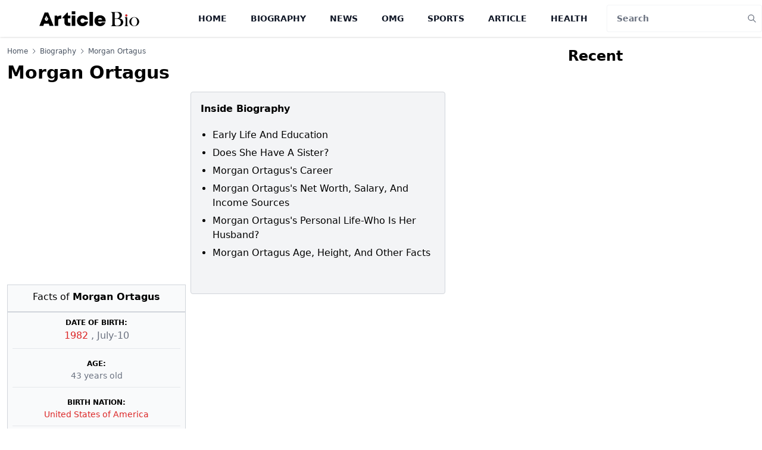

--- FILE ---
content_type: text/html; charset=utf-8
request_url: https://www.google.com/recaptcha/api2/aframe
body_size: 266
content:
<!DOCTYPE HTML><html><head><meta http-equiv="content-type" content="text/html; charset=UTF-8"></head><body><script nonce="dazBNTyk_cGKrwAR9Uurdw">/** Anti-fraud and anti-abuse applications only. See google.com/recaptcha */ try{var clients={'sodar':'https://pagead2.googlesyndication.com/pagead/sodar?'};window.addEventListener("message",function(a){try{if(a.source===window.parent){var b=JSON.parse(a.data);var c=clients[b['id']];if(c){var d=document.createElement('img');d.src=c+b['params']+'&rc='+(localStorage.getItem("rc::a")?sessionStorage.getItem("rc::b"):"");window.document.body.appendChild(d);sessionStorage.setItem("rc::e",parseInt(sessionStorage.getItem("rc::e")||0)+1);localStorage.setItem("rc::h",'1768977215211');}}}catch(b){}});window.parent.postMessage("_grecaptcha_ready", "*");}catch(b){}</script></body></html>